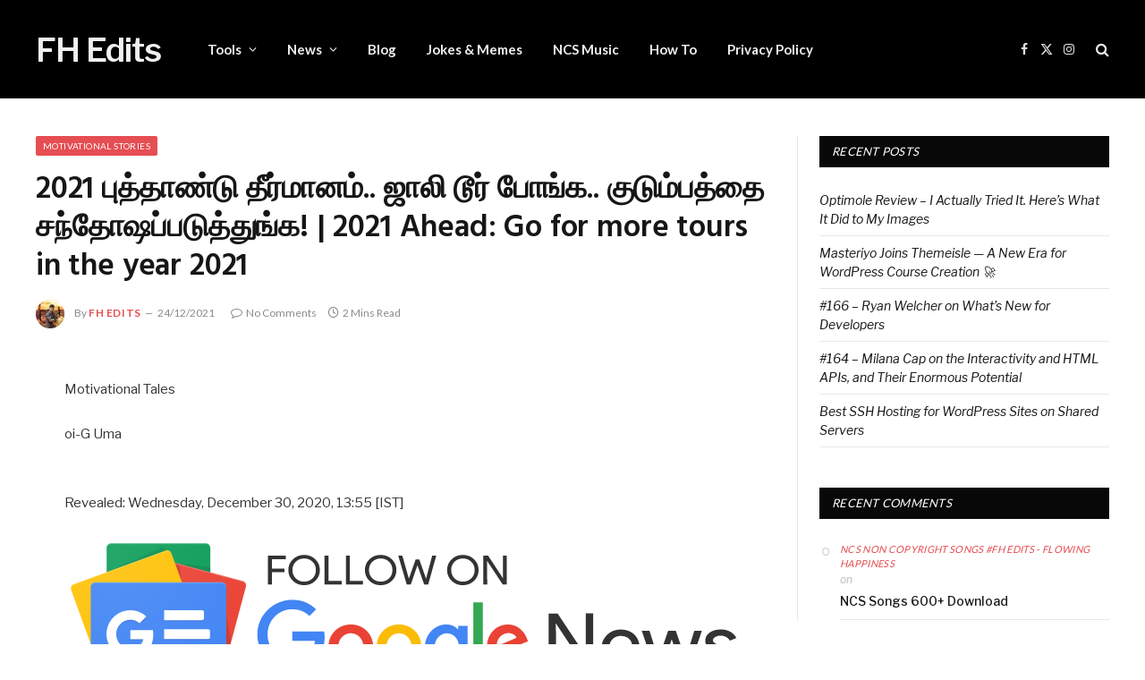

--- FILE ---
content_type: application/javascript; charset=utf-8
request_url: https://fundingchoicesmessages.google.com/f/AGSKWxUvtZIdU5-lMQbELc9LjHA4948oGdB5sqFiUF46pL8688GOlF1FTTaggHwUPyT27lx9VFJH95OusqqNGhvaU5R7GXtjtS4uK1QVyfviInQFYmG3o3Lt4N9Pg1Yx-0OJlhoJvTMDk6EWZLtDAC3H-6KZwlUp3q4uvmDCjeFQyRtEfRhJULMbZX9PQZG-/_/InlineAds._700_150__adserve/.es/adv//gfx/ad-
body_size: -1288
content:
window['3d0974f6-660b-4fb3-af59-85a8067164e2'] = true;

--- FILE ---
content_type: application/javascript; charset=utf-8
request_url: https://fundingchoicesmessages.google.com/f/AGSKWxWheJwkQRQAf1AIwrO4c7e-VJxn9-rqHDTRPme5jtgvYJ4krcaiBbjW6gIgpgQliqbHQQqw1o76oMkwiR-ZNrwPEl0vmGvq7bWs8VlQRQ2LSP_eXDiTM-Ka_rFkmGIw83YDmpdmtA==?fccs=W251bGwsbnVsbCxudWxsLG51bGwsbnVsbCxudWxsLFsxNzY4OTcyODAxLDU4ODAwMDAwMF0sbnVsbCxudWxsLG51bGwsW251bGwsWzcsNl0sbnVsbCxudWxsLG51bGwsbnVsbCxudWxsLG51bGwsbnVsbCxudWxsLG51bGwsMV0sImh0dHBzOi8vZmhlZGl0cy5pbi8yMDIxLSVFMCVBRSVBQSVFMCVBRiU4MSVFMCVBRSVBNCVFMCVBRiU4RCVFMCVBRSVBNCVFMCVBRSVCRSVFMCVBRSVBMyVFMCVBRiU4RCVFMCVBRSU5RiVFMCVBRiU4MS0lRTAlQUUlQTQlRTAlQUYlODAlRTAlQUUlQjAlRTAlQUYlOEQlRTAlQUUlQUUlRTAlQUUlQkUlRTAlQUUlQTklRTAlQUUlQUUlRTAlQUYlOEQtJUUwJUFFJTlDJUUwJUFFJUJFLyIsbnVsbCxbWzgsIjlvRUJSLTVtcXFvIl0sWzksImVuLVVTIl0sWzE2LCJbMSwxLDFdIl0sWzE5LCIyIl0sWzE3LCJbMF0iXSxbMjQsIiJdLFsyOSwiZmFsc2UiXV1d
body_size: 115
content:
if (typeof __googlefc.fcKernelManager.run === 'function') {"use strict";this.default_ContributorServingResponseClientJs=this.default_ContributorServingResponseClientJs||{};(function(_){var window=this;
try{
var qp=function(a){this.A=_.t(a)};_.u(qp,_.J);var rp=function(a){this.A=_.t(a)};_.u(rp,_.J);rp.prototype.getWhitelistStatus=function(){return _.F(this,2)};var sp=function(a){this.A=_.t(a)};_.u(sp,_.J);var tp=_.ed(sp),up=function(a,b,c){this.B=a;this.j=_.A(b,qp,1);this.l=_.A(b,_.Pk,3);this.F=_.A(b,rp,4);a=this.B.location.hostname;this.D=_.Fg(this.j,2)&&_.O(this.j,2)!==""?_.O(this.j,2):a;a=new _.Qg(_.Qk(this.l));this.C=new _.dh(_.q.document,this.D,a);this.console=null;this.o=new _.mp(this.B,c,a)};
up.prototype.run=function(){if(_.O(this.j,3)){var a=this.C,b=_.O(this.j,3),c=_.fh(a),d=new _.Wg;b=_.hg(d,1,b);c=_.C(c,1,b);_.jh(a,c)}else _.gh(this.C,"FCNEC");_.op(this.o,_.A(this.l,_.De,1),this.l.getDefaultConsentRevocationText(),this.l.getDefaultConsentRevocationCloseText(),this.l.getDefaultConsentRevocationAttestationText(),this.D);_.pp(this.o,_.F(this.F,1),this.F.getWhitelistStatus());var e;a=(e=this.B.googlefc)==null?void 0:e.__executeManualDeployment;a!==void 0&&typeof a==="function"&&_.To(this.o.G,
"manualDeploymentApi")};var vp=function(){};vp.prototype.run=function(a,b,c){var d;return _.v(function(e){d=tp(b);(new up(a,d,c)).run();return e.return({})})};_.Tk(7,new vp);
}catch(e){_._DumpException(e)}
}).call(this,this.default_ContributorServingResponseClientJs);
// Google Inc.

//# sourceURL=/_/mss/boq-content-ads-contributor/_/js/k=boq-content-ads-contributor.ContributorServingResponseClientJs.en_US.9oEBR-5mqqo.es5.O/d=1/exm=ad_blocking_detection_executable,kernel_loader,loader_js_executable/ed=1/rs=AJlcJMwtVrnwsvCgvFVyuqXAo8GMo9641A/m=cookie_refresh_executable
__googlefc.fcKernelManager.run('\x5b\x5b\x5b7,\x22\x5b\x5bnull,\\\x22fhedits.in\\\x22,\\\x22AKsRol8eXGMptnPUJcHQQilS2BsV6nhzTwOtvbSAgxwyBLb8yejYGM69Qp19a3RrYc4xv90A9GuHAghf4BOgLIKFjkbqG7_XRXZGcUHYesnNoWuYSiea2OZjStc-5PfrnUmfbQYs-gUqWNuD5sSyi5Rgurl8s28lkQ\\\\u003d\\\\u003d\\\x22\x5d,null,\x5b\x5bnull,null,null,\\\x22https:\/\/fundingchoicesmessages.google.com\/f\/AGSKWxU6Lc7NSscBHftTrOi6g14in5bFKWJlsMd-KYJT170M3K-FT91pgiRJFdmmYrf3XHlHVPZJeJTogGxarR1KN_bKMD6UX4WeUx8aKlMfwwqLHV_zxjN4WFC1h77xy1h2vNRx6KIrBQ\\\\u003d\\\\u003d\\\x22\x5d,null,null,\x5bnull,null,null,\\\x22https:\/\/fundingchoicesmessages.google.com\/el\/AGSKWxWtIJdV2EDszGXfzFes3UL63WkzQSNLOmmuzK-77nXKqy-MP5G6VBZFffHaGlck3bOxwssyNtOURNl3biLCV_TMYDVyq0uf6q-XDjLOlar4xV8ylY0IFgg249iiQ7Wg_8i0MOgRqA\\\\u003d\\\\u003d\\\x22\x5d,null,\x5bnull,\x5b7,6\x5d,null,null,null,null,null,null,null,null,null,1\x5d\x5d,\x5b3,1\x5d\x5d\x22\x5d\x5d,\x5bnull,null,null,\x22https:\/\/fundingchoicesmessages.google.com\/f\/AGSKWxVKUgnuXnclZbn3UFEk5s2XEK_teMU2ZIqkfoT-GJ_xYkr0Sirgd6uOM-qzs066jMLKihqDp7dkLugp4HAKLnz1zbMyvEdcPC70cc5aLloHy4gGpiJiB84CS_Iw-LUmh3G4ZUXAPw\\u003d\\u003d\x22\x5d\x5d');}